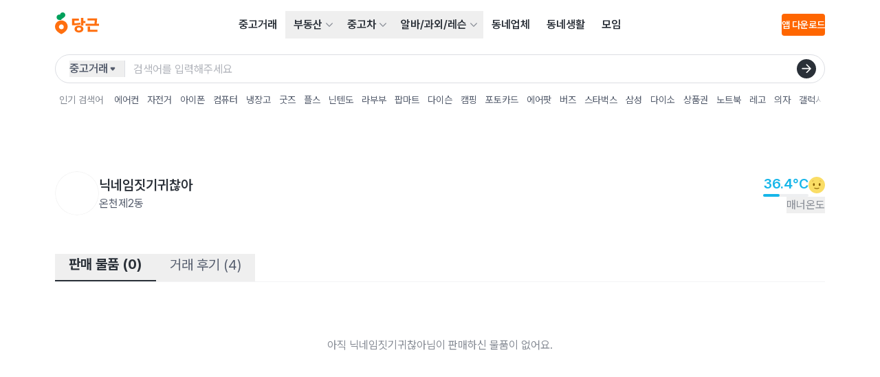

--- FILE ---
content_type: text/javascript
request_url: https://www.daangn.com/_remix/Time-uKer6rR4.js
body_size: 3981
content:

!function(){try{var e="undefined"!=typeof window?window:"undefined"!=typeof global?global:"undefined"!=typeof self?self:{},n=(new e.Error).stack;n&&(e._sentryDebugIds=e._sentryDebugIds||{},e._sentryDebugIds[n]="82f25bfa-11f6-504d-a554-130c64a133d5")}catch(e){}}();
import{j as c}from"./constants-D4CEdeiN.js";import{aP as v}from"./GlobalNavigationBar-dXB04kpz.js";const jt=6048e5,Tt=864e5,At=6e4,Vt=525600,zt=43200,Xt=1440,g=Symbol.for("constructDateFrom");function b(t,n){return typeof t=="function"?t(n):t&&typeof t=="object"&&g in t?t[g](n):t instanceof Date?new t.constructor(n):new Date(n)}function f(t,n){return b(n||t,t)}let M={};function Ot(){return M}function qt(t){const n=f(t),e=new Date(Date.UTC(n.getFullYear(),n.getMonth(),n.getDate(),n.getHours(),n.getMinutes(),n.getSeconds(),n.getMilliseconds()));return e.setUTCFullYear(n.getFullYear()),+t-+e}function Ht(t,...n){const e=b.bind(null,t||n.find(a=>typeof a=="object"));return n.map(e)}function Nt(t,n){const e=+f(t)-+f(n);return e<0?-1:e>0?1:e}function Et(t){return n=>{const a=(t?Math[t]:Math.trunc)(n);return a===0?0:a}}const p={lessThanXSeconds:{one:"less than a second",other:"less than {{count}} seconds"},xSeconds:{one:"1 second",other:"{{count}} seconds"},halfAMinute:"half a minute",lessThanXMinutes:{one:"less than a minute",other:"less than {{count}} minutes"},xMinutes:{one:"1 minute",other:"{{count}} minutes"},aboutXHours:{one:"about 1 hour",other:"about {{count}} hours"},xHours:{one:"1 hour",other:"{{count}} hours"},xDays:{one:"1 day",other:"{{count}} days"},aboutXWeeks:{one:"about 1 week",other:"about {{count}} weeks"},xWeeks:{one:"1 week",other:"{{count}} weeks"},aboutXMonths:{one:"about 1 month",other:"about {{count}} months"},xMonths:{one:"1 month",other:"{{count}} months"},aboutXYears:{one:"about 1 year",other:"about {{count}} years"},xYears:{one:"1 year",other:"{{count}} years"},overXYears:{one:"over 1 year",other:"over {{count}} years"},almostXYears:{one:"almost 1 year",other:"almost {{count}} years"}},W=(t,n,e)=>{let a;const r=p[t];return typeof r=="string"?a=r:n===1?a=r.one:a=r.other.replace("{{count}}",n.toString()),e!=null&&e.addSuffix?e.comparison&&e.comparison>0?"in "+a:a+" ago":a};function m(t){return(n={})=>{const e=n.width?String(n.width):t.defaultWidth;return t.formats[e]||t.formats[t.defaultWidth]}}const k={full:"EEEE, MMMM do, y",long:"MMMM do, y",medium:"MMM d, y",short:"MM/dd/yyyy"},D={full:"h:mm:ss a zzzz",long:"h:mm:ss a z",medium:"h:mm:ss a",short:"h:mm a"},S={full:"{{date}} 'at' {{time}}",long:"{{date}} 'at' {{time}}",medium:"{{date}}, {{time}}",short:"{{date}}, {{time}}"},x={date:m({formats:k,defaultWidth:"full"}),time:m({formats:D,defaultWidth:"full"}),dateTime:m({formats:S,defaultWidth:"full"})},$={lastWeek:"'last' eeee 'at' p",yesterday:"'yesterday at' p",today:"'today at' p",tomorrow:"'tomorrow at' p",nextWeek:"eeee 'at' p",other:"P"},F=(t,n,e,a)=>$[t];function i(t){return(n,e)=>{const a=e!=null&&e.context?String(e.context):"standalone";let r;if(a==="formatting"&&t.formattingValues){const o=t.defaultFormattingWidth||t.defaultWidth,u=e!=null&&e.width?String(e.width):o;r=t.formattingValues[u]||t.formattingValues[o]}else{const o=t.defaultWidth,u=e!=null&&e.width?String(e.width):t.defaultWidth;r=t.values[u]||t.values[o]}const d=t.argumentCallback?t.argumentCallback(n):n;return r[d]}}const C={narrow:["B","A"],abbreviated:["BC","AD"],wide:["Before Christ","Anno Domini"]},j={narrow:["1","2","3","4"],abbreviated:["Q1","Q2","Q3","Q4"],wide:["1st quarter","2nd quarter","3rd quarter","4th quarter"]},T={narrow:["J","F","M","A","M","J","J","A","S","O","N","D"],abbreviated:["Jan","Feb","Mar","Apr","May","Jun","Jul","Aug","Sep","Oct","Nov","Dec"],wide:["January","February","March","April","May","June","July","August","September","October","November","December"]},A={narrow:["S","M","T","W","T","F","S"],short:["Su","Mo","Tu","We","Th","Fr","Sa"],abbreviated:["Sun","Mon","Tue","Wed","Thu","Fri","Sat"],wide:["Sunday","Monday","Tuesday","Wednesday","Thursday","Friday","Saturday"]},V={narrow:{am:"a",pm:"p",midnight:"mi",noon:"n",morning:"morning",afternoon:"afternoon",evening:"evening",night:"night"},abbreviated:{am:"AM",pm:"PM",midnight:"midnight",noon:"noon",morning:"morning",afternoon:"afternoon",evening:"evening",night:"night"},wide:{am:"a.m.",pm:"p.m.",midnight:"midnight",noon:"noon",morning:"morning",afternoon:"afternoon",evening:"evening",night:"night"}},z={narrow:{am:"a",pm:"p",midnight:"mi",noon:"n",morning:"in the morning",afternoon:"in the afternoon",evening:"in the evening",night:"at night"},abbreviated:{am:"AM",pm:"PM",midnight:"midnight",noon:"noon",morning:"in the morning",afternoon:"in the afternoon",evening:"in the evening",night:"at night"},wide:{am:"a.m.",pm:"p.m.",midnight:"midnight",noon:"noon",morning:"in the morning",afternoon:"in the afternoon",evening:"in the evening",night:"at night"}},X=(t,n)=>{const e=Number(t),a=e%100;if(a>20||a<10)switch(a%10){case 1:return e+"st";case 2:return e+"nd";case 3:return e+"rd"}return e+"th"},O={ordinalNumber:X,era:i({values:C,defaultWidth:"wide"}),quarter:i({values:j,defaultWidth:"wide",argumentCallback:t=>t-1}),month:i({values:T,defaultWidth:"wide"}),day:i({values:A,defaultWidth:"wide"}),dayPeriod:i({values:V,defaultWidth:"wide",formattingValues:z,defaultFormattingWidth:"wide"})};function s(t){return(n,e={})=>{const a=e.width,r=a&&t.matchPatterns[a]||t.matchPatterns[t.defaultMatchWidth],d=n.match(r);if(!d)return null;const o=d[0],u=a&&t.parsePatterns[a]||t.parsePatterns[t.defaultParseWidth],y=Array.isArray(u)?H(u,h=>h.test(o)):q(u,h=>h.test(o));let l;l=t.valueCallback?t.valueCallback(y):y,l=e.valueCallback?e.valueCallback(l):l;const P=n.slice(o.length);return{value:l,rest:P}}}function q(t,n){for(const e in t)if(Object.prototype.hasOwnProperty.call(t,e)&&n(t[e]))return e}function H(t,n){for(let e=0;e<t.length;e++)if(n(t[e]))return e}function w(t){return(n,e={})=>{const a=n.match(t.matchPattern);if(!a)return null;const r=a[0],d=n.match(t.parsePattern);if(!d)return null;let o=t.valueCallback?t.valueCallback(d[0]):d[0];o=e.valueCallback?e.valueCallback(o):o;const u=n.slice(r.length);return{value:o,rest:u}}}const N=/^(\d+)(th|st|nd|rd)?/i,E=/\d+/i,Q={narrow:/^(b|a)/i,abbreviated:/^(b\.?\s?c\.?|b\.?\s?c\.?\s?e\.?|a\.?\s?d\.?|c\.?\s?e\.?)/i,wide:/^(before christ|before common era|anno domini|common era)/i},Y={any:[/^b/i,/^(a|c)/i]},R={narrow:/^[1234]/i,abbreviated:/^q[1234]/i,wide:/^[1234](th|st|nd|rd)? quarter/i},I={any:[/1/i,/2/i,/3/i,/4/i]},L={narrow:/^[jfmasond]/i,abbreviated:/^(jan|feb|mar|apr|may|jun|jul|aug|sep|oct|nov|dec)/i,wide:/^(january|february|march|april|may|june|july|august|september|october|november|december)/i},J={narrow:[/^j/i,/^f/i,/^m/i,/^a/i,/^m/i,/^j/i,/^j/i,/^a/i,/^s/i,/^o/i,/^n/i,/^d/i],any:[/^ja/i,/^f/i,/^mar/i,/^ap/i,/^may/i,/^jun/i,/^jul/i,/^au/i,/^s/i,/^o/i,/^n/i,/^d/i]},_={narrow:/^[smtwf]/i,short:/^(su|mo|tu|we|th|fr|sa)/i,abbreviated:/^(sun|mon|tue|wed|thu|fri|sat)/i,wide:/^(sunday|monday|tuesday|wednesday|thursday|friday|saturday)/i},B={narrow:[/^s/i,/^m/i,/^t/i,/^w/i,/^t/i,/^f/i,/^s/i],any:[/^su/i,/^m/i,/^tu/i,/^w/i,/^th/i,/^f/i,/^sa/i]},U={narrow:/^(a|p|mi|n|(in the|at) (morning|afternoon|evening|night))/i,any:/^([ap]\.?\s?m\.?|midnight|noon|(in the|at) (morning|afternoon|evening|night))/i},K={any:{am:/^a/i,pm:/^p/i,midnight:/^mi/i,noon:/^no/i,morning:/morning/i,afternoon:/afternoon/i,evening:/evening/i,night:/night/i}},G={ordinalNumber:w({matchPattern:N,parsePattern:E,valueCallback:t=>parseInt(t,10)}),era:s({matchPatterns:Q,defaultMatchWidth:"wide",parsePatterns:Y,defaultParseWidth:"any"}),quarter:s({matchPatterns:R,defaultMatchWidth:"wide",parsePatterns:I,defaultParseWidth:"any",valueCallback:t=>t+1}),month:s({matchPatterns:L,defaultMatchWidth:"wide",parsePatterns:J,defaultParseWidth:"any"}),day:s({matchPatterns:_,defaultMatchWidth:"wide",parsePatterns:B,defaultParseWidth:"any"}),dayPeriod:s({matchPatterns:U,defaultMatchWidth:"any",parsePatterns:K,defaultParseWidth:"any"})},Qt={code:"en-US",formatDistance:W,formatLong:x,formatRelative:F,localize:O,match:G,options:{weekStartsOn:0,firstWeekContainsDate:1}},Z={lessThanXSeconds:{one:"1초 미만",other:"{{count}}초 미만"},xSeconds:{one:"1초",other:"{{count}}초"},halfAMinute:"30초",lessThanXMinutes:{one:"1분 미만",other:"{{count}}분 미만"},xMinutes:{one:"1분",other:"{{count}}분"},aboutXHours:{one:"약 1시간",other:"약 {{count}}시간"},xHours:{one:"1시간",other:"{{count}}시간"},xDays:{one:"1일",other:"{{count}}일"},aboutXWeeks:{one:"약 1주",other:"약 {{count}}주"},xWeeks:{one:"1주",other:"{{count}}주"},aboutXMonths:{one:"약 1개월",other:"약 {{count}}개월"},xMonths:{one:"1개월",other:"{{count}}개월"},aboutXYears:{one:"약 1년",other:"약 {{count}}년"},xYears:{one:"1년",other:"{{count}}년"},overXYears:{one:"1년 이상",other:"{{count}}년 이상"},almostXYears:{one:"거의 1년",other:"거의 {{count}}년"}},tt=(t,n,e)=>{let a;const r=Z[t];return typeof r=="string"?a=r:n===1?a=r.one:a=r.other.replace("{{count}}",n.toString()),e!=null&&e.addSuffix?e.comparison&&e.comparison>0?a+" 후":a+" 전":a},et={full:"y년 M월 d일 EEEE",long:"y년 M월 d일",medium:"y.MM.dd",short:"y.MM.dd"},nt={full:"a H시 mm분 ss초 zzzz",long:"a H:mm:ss z",medium:"HH:mm:ss",short:"HH:mm"},at={full:"{{date}} {{time}}",long:"{{date}} {{time}}",medium:"{{date}} {{time}}",short:"{{date}} {{time}}"},rt={date:m({formats:et,defaultWidth:"full"}),time:m({formats:nt,defaultWidth:"full"}),dateTime:m({formats:at,defaultWidth:"full"})},ot={lastWeek:"'지난' eeee p",yesterday:"'어제' p",today:"'오늘' p",tomorrow:"'내일' p",nextWeek:"'다음' eeee p",other:"P"},it=(t,n,e,a)=>ot[t],st={narrow:["BC","AD"],abbreviated:["BC","AD"],wide:["기원전","서기"]},ut={narrow:["1","2","3","4"],abbreviated:["Q1","Q2","Q3","Q4"],wide:["1분기","2분기","3분기","4분기"]},dt={narrow:["1","2","3","4","5","6","7","8","9","10","11","12"],abbreviated:["1월","2월","3월","4월","5월","6월","7월","8월","9월","10월","11월","12월"],wide:["1월","2월","3월","4월","5월","6월","7월","8월","9월","10월","11월","12월"]},ct={narrow:["일","월","화","수","목","금","토"],short:["일","월","화","수","목","금","토"],abbreviated:["일","월","화","수","목","금","토"],wide:["일요일","월요일","화요일","수요일","목요일","금요일","토요일"]},mt={narrow:{am:"오전",pm:"오후",midnight:"자정",noon:"정오",morning:"아침",afternoon:"오후",evening:"저녁",night:"밤"},abbreviated:{am:"오전",pm:"오후",midnight:"자정",noon:"정오",morning:"아침",afternoon:"오후",evening:"저녁",night:"밤"},wide:{am:"오전",pm:"오후",midnight:"자정",noon:"정오",morning:"아침",afternoon:"오후",evening:"저녁",night:"밤"}},lt={narrow:{am:"오전",pm:"오후",midnight:"자정",noon:"정오",morning:"아침",afternoon:"오후",evening:"저녁",night:"밤"},abbreviated:{am:"오전",pm:"오후",midnight:"자정",noon:"정오",morning:"아침",afternoon:"오후",evening:"저녁",night:"밤"},wide:{am:"오전",pm:"오후",midnight:"자정",noon:"정오",morning:"아침",afternoon:"오후",evening:"저녁",night:"밤"}},ht=(t,n)=>{const e=Number(t);switch(String(n==null?void 0:n.unit)){case"minute":case"second":return String(e);case"date":return e+"일";default:return e+"번째"}},ft={ordinalNumber:ht,era:i({values:st,defaultWidth:"wide"}),quarter:i({values:ut,defaultWidth:"wide",argumentCallback:t=>t-1}),month:i({values:dt,defaultWidth:"wide"}),day:i({values:ct,defaultWidth:"wide"}),dayPeriod:i({values:mt,defaultWidth:"wide",formattingValues:lt,defaultFormattingWidth:"wide"})},yt=/^(\d+)(일|번째)?/i,gt=/\d+/i,bt={narrow:/^(b\.?\s?c\.?|b\.?\s?c\.?\s?e\.?|a\.?\s?d\.?|c\.?\s?e\.?)/i,abbreviated:/^(b\.?\s?c\.?|b\.?\s?c\.?\s?e\.?|a\.?\s?d\.?|c\.?\s?e\.?)/i,wide:/^(기원전|서기)/i},wt={any:[/^(bc|기원전)/i,/^(ad|서기)/i]},Pt={narrow:/^[1234]/i,abbreviated:/^q[1234]/i,wide:/^[1234]사?분기/i},vt={any:[/1/i,/2/i,/3/i,/4/i]},Mt={narrow:/^(1[012]|[123456789])/,abbreviated:/^(1[012]|[123456789])월/i,wide:/^(1[012]|[123456789])월/i},pt={any:[/^1월?$/,/^2/,/^3/,/^4/,/^5/,/^6/,/^7/,/^8/,/^9/,/^10/,/^11/,/^12/]},Wt={narrow:/^[일월화수목금토]/,short:/^[일월화수목금토]/,abbreviated:/^[일월화수목금토]/,wide:/^[일월화수목금토]요일/},kt={any:[/^일/,/^월/,/^화/,/^수/,/^목/,/^금/,/^토/]},Dt={any:/^(am|pm|오전|오후|자정|정오|아침|저녁|밤)/i},St={any:{am:/^(am|오전)/i,pm:/^(pm|오후)/i,midnight:/^자정/i,noon:/^정오/i,morning:/^아침/i,afternoon:/^오후/i,evening:/^저녁/i,night:/^밤/i}},xt={ordinalNumber:w({matchPattern:yt,parsePattern:gt,valueCallback:t=>parseInt(t,10)}),era:s({matchPatterns:bt,defaultMatchWidth:"wide",parsePatterns:wt,defaultParseWidth:"any"}),quarter:s({matchPatterns:Pt,defaultMatchWidth:"wide",parsePatterns:vt,defaultParseWidth:"any",valueCallback:t=>t+1}),month:s({matchPatterns:Mt,defaultMatchWidth:"wide",parsePatterns:pt,defaultParseWidth:"any"}),day:s({matchPatterns:Wt,defaultMatchWidth:"wide",parsePatterns:kt,defaultParseWidth:"any"}),dayPeriod:s({matchPatterns:Dt,defaultMatchWidth:"any",parsePatterns:St,defaultParseWidth:"any"})},Yt={code:"ko",formatDistance:tt,formatLong:rt,formatRelative:it,localize:ft,match:xt,options:{weekStartsOn:0,firstWeekContainsDate:1}},$t=({children:t,fallback:n=null})=>v()?c.jsx(c.Fragment,{children:t}):c.jsx(c.Fragment,{children:n});function Rt({dateTime:t,children:n,...e}){return c.jsx("time",{dateTime:t,...e,children:c.jsx($t,{children:n})})}export{$t as C,Rt as T,Nt as a,qt as b,b as c,zt as d,Qt as e,Vt as f,Et as g,Ot as h,At as i,m as j,Yt as k,i as l,Xt as m,Ht as n,w as o,s as p,Tt as q,jt as r,f as t};
//# sourceMappingURL=Time-uKer6rR4.js.map

//# debugId=82f25bfa-11f6-504d-a554-130c64a133d5


--- FILE ---
content_type: text/javascript
request_url: https://www.daangn.com/_remix/GlobalLayout-CIXiXA8o.js
body_size: 12257
content:

!function(){try{var e="undefined"!=typeof window?window:"undefined"!=typeof global?global:"undefined"!=typeof self?self:{},n=(new e.Error).stack;n&&(e._sentryDebugIds=e._sentryDebugIds||{},e._sentryDebugIds[n]="20c168dd-2931-5475-bf1a-5487d7a3c225")}catch(e){}}();
import{r as S,j as a,g as K,S as le,G as ce,d as Q,F as $,H as ie}from"./constants-D4CEdeiN.js";import{D as x,P as X,Y as _,N as M,aQ as se,ai as D,d as j,e as q,L as de,x as ue,l as V,u as J,j as ge,w as ve,aD as fe,K as pe,t as he,v as me,aP as be,f as ye,k as _e,aR as Ce,o as xe,aS as we,G as je,aT as Se,aU as ke}from"./GlobalNavigationBar-dXB04kpz.js";var Le={0:0,1:"var(--carotene-border-width-1)"},Fe={fg:{onSolid:"var(--carotene-color-fg-on-solid)",neutral:"var(--carotene-color-fg-neutral)",neutralSubtle:"var(--carotene-color-fg-neutral-subtle)",neutralMuted:"var(--carotene-color-fg-neutral-muted)",neutralHover:"var(--carotene-color-fg-neutral-hover)",neutralPressed:"var(--carotene-color-fg-neutral-pressed)",brand:"var(--carotene-color-fg-brand)",brandHover:"var(--carotene-color-fg-brand-hover)",negative:"var(--carotene-color-fg-negative)",positive:"var(--carotene-color-fg-positive)",warning:"var(--carotene-color-fg-warning)",placeholder:"var(--carotene-color-fg-placeholder)",neutralInverted:"var(--carotene-color-fg-neutral-inverted)",disabled:"var(--carotene-color-fg-disabled)"},bg:{brandSolid:"var(--carotene-color-bg-brand-solid)",brandWeak:"var(--carotene-color-bg-brand-weak)",positiveSolid:"var(--carotene-color-bg-positive-solid)",positiveWeak:"var(--carotene-color-bg-positive-weak)",warningSolid:"var(--carotene-color-bg-warning-solid)",warningWeak:"var(--carotene-color-bg-warning-weak)",negativeSolid:"var(--carotene-color-bg-negative-solid)",negativeWeak:"var(--carotene-color-bg-negative-weak)",disabled:"var(--carotene-color-bg-disabled)",layerDefault:"var(--carotene-color-bg-layer-default)",brandSolidHover:"var(--carotene-color-bg-brand-solid-hover)",brandSolidPressed:"var(--carotene-color-bg-brand-solid-pressed)",brandWeakHover:"var(--carotene-color-bg-brand-weak-hover)",brandWeakPressed:"var(--carotene-color-bg-brand-weak-pressed)",layerDefaultHover:"var(--carotene-color-bg-layer-default-hover)",layerDefaultPressed:"var(--carotene-color-bg-layer-default-pressed)",layerElevated:"var(--carotene-color-bg-layer-elevated)",layerElevatedHover:"var(--carotene-color-bg-layer-elevated-hover)",layerElevatedPressed:"var(--carotene-color-bg-layer-elevated-pressed)",neutral:"var(--carotene-color-bg-neutral)",neutralHover:"var(--carotene-color-bg-neutral-hover)",neutralPressed:"var(--carotene-color-bg-neutral-pressed)",neutralInverted:"var(--carotene-color-bg-neutral-inverted)",neutralInvertedHover:"var(--carotene-color-bg-neutral-inverted-hover)",overlay:"var(--carotene-color-bg-overlay)"},stroke:{decorative:"var(--carotene-color-stroke-decorative)",control:"var(--carotene-color-stroke-control)",field:"var(--carotene-color-stroke-field)",fieldFocused:"var(--carotene-color-stroke-field-focused)",brand:"var(--carotene-color-stroke-brand)",negative:"var(--carotene-color-stroke-negative)"},palette:{gray00:"var(--carotene-color-palette-gray-00)",gray100:"var(--carotene-color-palette-gray-100)",gray200:"var(--carotene-color-palette-gray-200)",gray300:"var(--carotene-color-palette-gray-300)",gray400:"var(--carotene-color-palette-gray-400)",gray500:"var(--carotene-color-palette-gray-500)",gray600:"var(--carotene-color-palette-gray-600)",gray700:"var(--carotene-color-palette-gray-700)",gray800:"var(--carotene-color-palette-gray-800)",gray900:"var(--carotene-color-palette-gray-900)",carrot100:"var(--carotene-color-palette-carrot-100)",carrot200:"var(--carotene-color-palette-carrot-200)",carrot300:"var(--carotene-color-palette-carrot-300)",carrot400:"var(--carotene-color-palette-carrot-400)",carrot500:"var(--carotene-color-palette-carrot-500)",carrot600:"var(--carotene-color-palette-carrot-600)",carrot700:"var(--carotene-color-palette-carrot-700)",carrot800:"var(--carotene-color-palette-carrot-800)",carrot900:"var(--carotene-color-palette-carrot-900)",carrot1000:"var(--carotene-color-palette-carrot-1000)",blue100:"var(--carotene-color-palette-blue-100)",blue200:"var(--carotene-color-palette-blue-200)",blue300:"var(--carotene-color-palette-blue-300)",blue400:"var(--carotene-color-palette-blue-400)",blue500:"var(--carotene-color-palette-blue-500)",blue600:"var(--carotene-color-palette-blue-600)",blue700:"var(--carotene-color-palette-blue-700)",blue800:"var(--carotene-color-palette-blue-800)",blue900:"var(--carotene-color-palette-blue-900)",blue1000:"var(--carotene-color-palette-blue-1000)",red100:"var(--carotene-color-palette-red-100)",red200:"var(--carotene-color-palette-red-200)",red300:"var(--carotene-color-palette-red-300)",red400:"var(--carotene-color-palette-red-400)",red500:"var(--carotene-color-palette-red-500)",red600:"var(--carotene-color-palette-red-600)",red700:"var(--carotene-color-palette-red-700)",red800:"var(--carotene-color-palette-red-800)",red900:"var(--carotene-color-palette-red-900)",red1000:"var(--carotene-color-palette-red-1000)",green100:"var(--carotene-color-palette-green-100)",green200:"var(--carotene-color-palette-green-200)",green300:"var(--carotene-color-palette-green-300)",green400:"var(--carotene-color-palette-green-400)",green500:"var(--carotene-color-palette-green-500)",green600:"var(--carotene-color-palette-green-600)",green700:"var(--carotene-color-palette-green-700)",green800:"var(--carotene-color-palette-green-800)",green900:"var(--carotene-color-palette-green-900)",green1000:"var(--carotene-color-palette-green-1000)",yellow100:"var(--carotene-color-palette-yellow-100)",yellow200:"var(--carotene-color-palette-yellow-200)",yellow300:"var(--carotene-color-palette-yellow-300)",yellow400:"var(--carotene-color-palette-yellow-400)",yellow500:"var(--carotene-color-palette-yellow-500)",yellow600:"var(--carotene-color-palette-yellow-600)",yellow700:"var(--carotene-color-palette-yellow-700)",yellow800:"var(--carotene-color-palette-yellow-800)",yellow900:"var(--carotene-color-palette-yellow-900)",yellow1000:"var(--carotene-color-palette-yellow-1000)",purple100:"var(--carotene-color-palette-purple-100)",purple200:"var(--carotene-color-palette-purple-200)",purple300:"var(--carotene-color-palette-purple-300)",purple400:"var(--carotene-color-palette-purple-400)",purple500:"var(--carotene-color-palette-purple-500)",purple600:"var(--carotene-color-palette-purple-600)",purple700:"var(--carotene-color-palette-purple-700)",purple800:"var(--carotene-color-palette-purple-800)",purple900:"var(--carotene-color-palette-purple-900)",purple1000:"var(--carotene-color-palette-purple-1000)",staticWhite:"var(--carotene-color-palette-static-white)",staticWhiteAlpha50:"var(--carotene-color-palette-static-white-alpha-50)",staticWhiteAlpha200:"var(--carotene-color-palette-static-white-alpha-200)",staticBlack:"var(--carotene-color-palette-static-black)",staticBlackAlpha50:"var(--carotene-color-palette-static-black-alpha-50)",staticBlackAlpha200:"var(--carotene-color-palette-static-black-alpha-200)",staticBlackAlpha500:"var(--carotene-color-palette-static-black-alpha-500)"}},Ne={1:"var(--carotene-duration-1)",2:"var(--carotene-duration-2)",3:"var(--carotene-duration-3)",4:"var(--carotene-duration-4)",5:"var(--carotene-duration-5)",6:"var(--carotene-duration-6)",7:"var(--carotene-duration-7)",8:"var(--carotene-duration-8)",9:"var(--carotene-duration-9)",10:"var(--carotene-duration-10)"},Oe={solid:"var(--carotene-gradient-solid)"},Ee={enter:"carotene-enter",exit:"carotene-exit"},ze={0:0,.5:"var(--carotene-radius-0\\.5)",1:"var(--carotene-radius-1)",1.5:"var(--carotene-radius-1\\.5)",2:"var(--carotene-radius-2)",2.5:"var(--carotene-radius-2\\.5)",3:"var(--carotene-radius-3)",4:"var(--carotene-radius-4)",5:"var(--carotene-radius-5)",6:"var(--carotene-radius-6)",7:"var(--carotene-radius-7)",8:"var(--carotene-radius-8)",10:"var(--carotene-radius-10)",12:"var(--carotene-radius-12)",16:"var(--carotene-radius-16)",20:"var(--carotene-radius-20)",24:"var(--carotene-radius-24)",32:"var(--carotene-radius-32)",full:"var(--carotene-radius-full)"},Ae={default:"var(--carotene-shadow-default)"},He={0:0,.5:"var(--carotene-size-0\\.5)",1:"var(--carotene-size-1)",1.5:"var(--carotene-size-1\\.5)",2:"var(--carotene-size-2)",2.5:"var(--carotene-size-2\\.5)",3:"var(--carotene-size-3)",4:"var(--carotene-size-4)",5:"var(--carotene-size-5)",6:"var(--carotene-size-6)",7:"var(--carotene-size-7)",8:"var(--carotene-size-8)",10:"var(--carotene-size-10)",12:"var(--carotene-size-12)",16:"var(--carotene-size-16)",20:"var(--carotene-size-20)",24:"var(--carotene-size-24)",32:"var(--carotene-size-32)",full:"100%"},Me={0:0,.5:"var(--carotene-spacing-0\\.5)",1:"var(--carotene-spacing-1)",1.5:"var(--carotene-spacing-1\\.5)",2:"var(--carotene-spacing-2)",2.5:"var(--carotene-spacing-2\\.5)",3:"var(--carotene-spacing-3)",4:"var(--carotene-spacing-4)",5:"var(--carotene-spacing-5)",6:"var(--carotene-spacing-6)",7:"var(--carotene-spacing-7)",8:"var(--carotene-spacing-8)",10:"var(--carotene-spacing-10)",11:"var(--carotene-spacing-11)",12:"var(--carotene-spacing-12)",16:"var(--carotene-spacing-16)",20:"var(--carotene-spacing-20)",24:"var(--carotene-spacing-24)",32:"var(--carotene-spacing-32)"},De={linear:"var(--carotene-timing-function-linear)",standard:"var(--carotene-timing-function-standard)",enter:"var(--carotene-timing-function-enter)",exit:"var(--carotene-timing-function-exit)"},Ie={50:"var(--carotene-font-size-50)",75:"var(--carotene-font-size-75)",100:"var(--carotene-font-size-100)",200:"var(--carotene-font-size-200)",300:"var(--carotene-font-size-300)",400:"var(--carotene-font-size-400)",500:"var(--carotene-font-size-500)"},Re={"heading.xsmall":"var(--carotene-heading-line-height-xsmall)","heading.small":"var(--carotene-heading-line-height-small)","heading.medium":"var(--carotene-heading-line-height-medium)","heading.large":"var(--carotene-heading-line-height-large)","heading.xlarge":"var(--carotene-heading-line-height-xlarge)","body.xxsmall":"var(--carotene-body-line-height-xxsmall)","body.xsmall":"var(--carotene-body-line-height-xsmall)","body.small":"var(--carotene-body-line-height-small)","body.medium":"var(--carotene-body-line-height-medium)","body.large":"var(--carotene-body-line-height-large)"},Ve={regular:"var(--carotene-font-weight-regular)",semibold:"var(--carotene-font-weight-semibold)",bold:"var(--carotene-font-weight-bold)"},Te={small:"var(--carotene-uniform-height-small)",medium:"var(--carotene-uniform-height-medium)",large:"var(--carotene-uniform-height-large)"},Ue={0:0,1:1,2:2,sticky:"var(--carotene-z-index-sticky)",modal:"var(--carotene-z-index-modal)",notification:"var(--carotene-z-index-notification)"},w={borderWidth:Le,color:Fe,radius:ze,spacing:Me,size:He,uniformHeight:Te,fontSize:Ie,fontWeight:Ve,lineHeight:Re,duration:Ne,timingFunction:De,keyframes:Ee,gradient:Oe,shadow:Ae,zIndex:Ue},Pe=({size:e=24,...l},i)=>a.jsx("svg",{viewBox:"0 0 24 24",fill:"none",xmlns:"http://www.w3.org/2000/svg","data-seed-icon":"true","data-seed-icon-version":"0.0.23",width:e,height:e,ref:i,...l,children:a.jsx("g",{children:a.jsx("path",{fillRule:"evenodd",clipRule:"evenodd",d:"M4.79999 3.99999C4.79999 3.33725 5.33725 2.79999 5.99999 2.79999H20C20.6627 2.79999 21.2 3.33725 21.2 3.99999V18C21.2 18.6627 20.6627 19.2 20 19.2C19.3372 19.2 18.8 18.6627 18.8 18V6.90905L4.84815 20.8489C4.37932 21.3173 3.61952 21.317 3.15109 20.8482C2.68267 20.3793 2.68299 19.6195 3.15183 19.1511L17.1149 5.19999H5.99999C5.33725 5.19999 4.79999 4.66273 4.79999 3.99999Z",fill:"currentColor"})})}),$e=S.forwardRef(Pe),qe=$e;function Kr(e){return[{name:"description",content:e},{property:"og:description",content:e},{name:"twitter:description",content:e}]}var ee={},Be=e=>encodeURIComponent(e).replace(/[!'()*]/g,l=>`%${l.charCodeAt(0).toString(16).toUpperCase()}`),re="%[a-f0-9]{2}",B=new RegExp("("+re+")|([^%]+?)","gi"),Z=new RegExp("("+re+")+","gi");function T(e,l){try{return[decodeURIComponent(e.join(""))]}catch{}if(e.length===1)return e;l=l||1;var i=e.slice(0,l),u=e.slice(l);return Array.prototype.concat.call([],T(i),T(u))}function Ze(e){try{return decodeURIComponent(e)}catch{for(var l=e.match(B)||[],i=1;i<l.length;i++)e=T(l,i).join(""),l=e.match(B)||[];return e}}function We(e){for(var l={"%FE%FF":"��","%FF%FE":"��"},i=Z.exec(e);i;){try{l[i[0]]=decodeURIComponent(i[0])}catch{var u=Ze(i[0]);u!==i[0]&&(l[i[0]]=u)}i=Z.exec(e)}l["%C2"]="�";for(var s=Object.keys(l),p=0;p<s.length;p++){var v=s[p];e=e.replace(new RegExp(v,"g"),l[v])}return e}var Ge=function(e){if(typeof e!="string")throw new TypeError("Expected `encodedURI` to be of type `string`, got `"+typeof e+"`");try{return e=e.replace(/\+/g," "),decodeURIComponent(e)}catch{return We(e)}},Ye=(e,l)=>{if(!(typeof e=="string"&&typeof l=="string"))throw new TypeError("Expected the arguments to be of type `string`");if(l==="")return[e];const i=e.indexOf(l);return i===-1?[e]:[e.slice(0,i),e.slice(i+l.length)]},Ke=function(e,l){for(var i={},u=Object.keys(e),s=Array.isArray(l),p=0;p<u.length;p++){var v=u[p],d=e[v];(s?l.indexOf(v)!==-1:l(v,d,e))&&(i[v]=d)}return i};(function(e){const l=Be,i=Ge,u=Ye,s=Ke,p=r=>r==null,v=Symbol("encodeFragmentIdentifier");function d(r){switch(r.arrayFormat){case"index":return t=>(o,n)=>{const c=o.length;return n===void 0||r.skipNull&&n===null||r.skipEmptyString&&n===""?o:n===null?[...o,[f(t,r),"[",c,"]"].join("")]:[...o,[f(t,r),"[",f(c,r),"]=",f(n,r)].join("")]};case"bracket":return t=>(o,n)=>n===void 0||r.skipNull&&n===null||r.skipEmptyString&&n===""?o:n===null?[...o,[f(t,r),"[]"].join("")]:[...o,[f(t,r),"[]=",f(n,r)].join("")];case"colon-list-separator":return t=>(o,n)=>n===void 0||r.skipNull&&n===null||r.skipEmptyString&&n===""?o:n===null?[...o,[f(t,r),":list="].join("")]:[...o,[f(t,r),":list=",f(n,r)].join("")];case"comma":case"separator":case"bracket-separator":{const t=r.arrayFormat==="bracket-separator"?"[]=":"=";return o=>(n,c)=>c===void 0||r.skipNull&&c===null||r.skipEmptyString&&c===""?n:(c=c===null?"":c,n.length===0?[[f(o,r),t,f(c,r)].join("")]:[[n,f(c,r)].join(r.arrayFormatSeparator)])}default:return t=>(o,n)=>n===void 0||r.skipNull&&n===null||r.skipEmptyString&&n===""?o:n===null?[...o,f(t,r)]:[...o,[f(t,r),"=",f(n,r)].join("")]}}function b(r){let t;switch(r.arrayFormat){case"index":return(o,n,c)=>{if(t=/\[(\d*)\]$/.exec(o),o=o.replace(/\[\d*\]$/,""),!t){c[o]=n;return}c[o]===void 0&&(c[o]={}),c[o][t[1]]=n};case"bracket":return(o,n,c)=>{if(t=/(\[\])$/.exec(o),o=o.replace(/\[\]$/,""),!t){c[o]=n;return}if(c[o]===void 0){c[o]=[n];return}c[o]=[].concat(c[o],n)};case"colon-list-separator":return(o,n,c)=>{if(t=/(:list)$/.exec(o),o=o.replace(/:list$/,""),!t){c[o]=n;return}if(c[o]===void 0){c[o]=[n];return}c[o]=[].concat(c[o],n)};case"comma":case"separator":return(o,n,c)=>{const h=typeof n=="string"&&n.includes(r.arrayFormatSeparator),g=typeof n=="string"&&!h&&y(n,r).includes(r.arrayFormatSeparator);n=g?y(n,r):n;const m=h||g?n.split(r.arrayFormatSeparator).map(oe=>y(oe,r)):n===null?n:y(n,r);c[o]=m};case"bracket-separator":return(o,n,c)=>{const h=/(\[\])$/.test(o);if(o=o.replace(/\[\]$/,""),!h){c[o]=n&&y(n,r);return}const g=n===null?[]:n.split(r.arrayFormatSeparator).map(m=>y(m,r));if(c[o]===void 0){c[o]=g;return}c[o]=[].concat(c[o],g)};default:return(o,n,c)=>{if(c[o]===void 0){c[o]=n;return}c[o]=[].concat(c[o],n)}}}function C(r){if(typeof r!="string"||r.length!==1)throw new TypeError("arrayFormatSeparator must be single character string")}function f(r,t){return t.encode?t.strict?l(r):encodeURIComponent(r):r}function y(r,t){return t.decode?i(r):r}function k(r){return Array.isArray(r)?r.sort():typeof r=="object"?k(Object.keys(r)).sort((t,o)=>Number(t)-Number(o)).map(t=>r[t]):r}function L(r){const t=r.indexOf("#");return t!==-1&&(r=r.slice(0,t)),r}function z(r){let t="";const o=r.indexOf("#");return o!==-1&&(t=r.slice(o)),t}function F(r){r=L(r);const t=r.indexOf("?");return t===-1?"":r.slice(t+1)}function N(r,t){return t.parseNumbers&&!Number.isNaN(Number(r))&&typeof r=="string"&&r.trim()!==""?r=Number(r):t.parseBooleans&&r!==null&&(r.toLowerCase()==="true"||r.toLowerCase()==="false")&&(r=r.toLowerCase()==="true"),r}function O(r,t){t=Object.assign({decode:!0,sort:!0,arrayFormat:"none",arrayFormatSeparator:",",parseNumbers:!1,parseBooleans:!1},t),C(t.arrayFormatSeparator);const o=b(t),n=Object.create(null);if(typeof r!="string"||(r=r.trim().replace(/^[?#&]/,""),!r))return n;for(const c of r.split("&")){if(c==="")continue;let[h,g]=u(t.decode?c.replace(/\+/g," "):c,"=");g=g===void 0?null:["comma","separator","bracket-separator"].includes(t.arrayFormat)?g:y(g,t),o(y(h,t),g,n)}for(const c of Object.keys(n)){const h=n[c];if(typeof h=="object"&&h!==null)for(const g of Object.keys(h))h[g]=N(h[g],t);else n[c]=N(h,t)}return t.sort===!1?n:(t.sort===!0?Object.keys(n).sort():Object.keys(n).sort(t.sort)).reduce((c,h)=>{const g=n[h];return g&&typeof g=="object"&&!Array.isArray(g)?c[h]=k(g):c[h]=g,c},Object.create(null))}e.extract=F,e.parse=O,e.stringify=(r,t)=>{if(!r)return"";t=Object.assign({encode:!0,strict:!0,arrayFormat:"none",arrayFormatSeparator:","},t),C(t.arrayFormatSeparator);const o=g=>t.skipNull&&p(r[g])||t.skipEmptyString&&r[g]==="",n=d(t),c={};for(const g of Object.keys(r))o(g)||(c[g]=r[g]);const h=Object.keys(c);return t.sort!==!1&&h.sort(t.sort),h.map(g=>{const m=r[g];return m===void 0?"":m===null?f(g,t):Array.isArray(m)?m.length===0&&t.arrayFormat==="bracket-separator"?f(g,t)+"[]":m.reduce(n(g),[]).join("&"):f(g,t)+"="+f(m,t)}).filter(g=>g.length>0).join("&")},e.parseUrl=(r,t)=>{t=Object.assign({decode:!0},t);const[o,n]=u(r,"#");return Object.assign({url:o.split("?")[0]||"",query:O(F(r),t)},t&&t.parseFragmentIdentifier&&n?{fragmentIdentifier:y(n,t)}:{})},e.stringifyUrl=(r,t)=>{t=Object.assign({encode:!0,strict:!0,[v]:!0},t);const o=L(r.url).split("?")[0]||"",n=e.extract(r.url),c=e.parse(n,{sort:!1}),h=Object.assign(c,r.query);let g=e.stringify(h,t);g&&(g=`?${g}`);let m=z(r.url);return r.fragmentIdentifier&&(m=`#${t[v]?f(r.fragmentIdentifier,t):r.fragmentIdentifier}`),`${o}${g}${m}`},e.pick=(r,t,o)=>{o=Object.assign({parseFragmentIdentifier:!0,[v]:!1},o);const{url:n,query:c,fragmentIdentifier:h}=e.parseUrl(r,o);return e.stringifyUrl({url:n,query:s(c,t),fragmentIdentifier:h},o)},e.exclude=(r,t,o)=>{const n=Array.isArray(t)?c=>!t.includes(c):(c,h)=>!t(c,h);return e.pick(r,n,o)}})(ee);const Qe=K(ee),Xe={small:x.small,medium:x.medium,large:x.large},Je={small:82,medium:95,large:100},I=(e,l,i)=>{const u=new URL(e),s={h:i==null?void 0:i.h,w:(i==null?void 0:i.w)??Xe[l].toString(),q:(i==null?void 0:i.q)??Je[l].toString(),fm:"webp"},p=Qe.stringify(s,{skipEmptyString:!0,skipNull:!0});return u.search=p,i!=null&&i.useCdn?U(u.toString()):u.toString()},U=e=>e.replace(le,ce);var er="[object Object]";function rr(e){var l=!1;if(e!=null&&typeof e.toString!="function")try{l=!!(e+"")}catch{}return l}function ar(e,l){return function(i){return e(l(i))}}var tr=Function.prototype,ae=Object.prototype,te=tr.toString,nr=ae.hasOwnProperty,or=te.call(Object),lr=ae.toString,cr=ar(Object.getPrototypeOf,Object);function ir(e){return!!e&&typeof e=="object"}function sr(e){if(!ir(e)||lr.call(e)!=er||rr(e))return!1;var l=cr(e);if(l===null)return!0;var i=nr.call(l,"constructor")&&l.constructor;return typeof i=="function"&&i instanceof i&&te.call(i)==or}var dr=sr;const ne=K(dr);var ur=Object.defineProperty,P=(e,l)=>ur(e,"name",{value:l,configurable:!0}),gr=P(e=>ne(e),"isRecordType"),Qr=P(e=>gr(e)&&Array.isArray(e.meta)&&e.meta.every(l=>ne(l)),"isMatchType"),Xr=P((e,l)=>Object.values(l).includes(e),"isMemberOfEnum");/*! For license information please see index.mjs.LEGAL.txt */function Jr(e){return[{title:e},{property:"og:title",content:e},{name:"twitter:title",content:e}]}const vr=()=>a.jsx("svg",{width:"24",height:"24",viewBox:"0 0 24 24",fill:"none",xmlns:"http://www.w3.org/2000/svg",children:a.jsx("path",{d:"M22.5969 12.1465C22.5969 6.31998 17.7192 1.59967 11.6984 1.59967C5.67766 1.59967 0.800003 6.31998 0.800003 12.1465C0.800003 17.4106 4.78641 21.7747 9.99344 22.5669V15.1934H7.22282V12.1465H9.99344V9.82155C9.99344 7.1778 11.6209 5.71998 14.1106 5.71998C15.3022 5.71998 16.5519 5.92623 16.5519 5.92623V8.51842H15.1763C13.8248 8.51842 13.3986 9.32936 13.3986 10.1637V12.1419H16.4211L15.9367 15.1887H13.3986V22.5575C18.6105 21.77 22.5969 17.4106 22.5969 12.1465Z",fill:"currentColor"})}),fr=()=>a.jsx("svg",{width:"24",height:"24",viewBox:"0 0 24 24",fill:"none",xmlns:"http://www.w3.org/2000/svg",children:a.jsx("path",{d:"M11.6 3.4734C14.4837 3.4734 14.8253 3.48397 15.9641 3.534C17.0171 3.58028 17.5889 3.74971 17.9695 3.89209C18.4736 4.08075 18.8334 4.30616 19.2113 4.67007C19.5892 5.03397 19.8233 5.38046 20.0192 5.86586C20.1671 6.23237 20.343 6.78305 20.3911 7.79699C20.443 8.89367 20.454 9.22257 20.454 11.9995C20.454 14.7764 20.443 15.1053 20.3911 16.202C20.343 17.216 20.1671 17.7666 20.0192 18.1332C19.8233 18.6186 19.5892 18.965 19.2113 19.3289C18.8334 19.6929 18.4736 19.9183 17.9695 20.1069C17.5889 20.2493 17.0171 20.4187 15.9641 20.465C14.8254 20.515 14.4839 20.5256 11.6 20.5256C8.71607 20.5256 8.37452 20.515 7.23588 20.465C6.18289 20.4187 5.61103 20.2493 5.23047 20.1069C4.72636 19.9183 4.36654 19.6929 3.98864 19.3289C3.61073 18.965 3.37666 18.6186 3.18078 18.1332C3.03288 17.7666 2.85694 17.216 2.80888 16.202C2.75692 15.1053 2.74595 14.7764 2.74595 11.9995C2.74595 9.22257 2.75692 8.89367 2.80888 7.79704C2.85694 6.78305 3.03288 6.23237 3.18078 5.86586C3.37666 5.38046 3.61073 5.03397 3.98864 4.67007C4.36654 4.30616 4.72636 4.08075 5.23047 3.89209C5.61103 3.74971 6.18289 3.58028 7.23583 3.534C8.37469 3.48397 8.71624 3.4734 11.6 3.4734ZM11.6 1.59949C8.66686 1.59949 8.29911 1.61146 7.14718 1.66207C5.9976 1.7126 5.21255 1.88838 4.52555 2.14549C3.81535 2.41127 3.21306 2.76688 2.61266 3.34505C2.01226 3.92322 1.64297 4.5032 1.36697 5.18709C1.09997 5.84865 0.917426 6.60462 0.864952 7.71162C0.812393 8.82085 0.800003 9.17502 0.800003 11.9995C0.800003 14.824 0.812393 15.1782 0.864952 16.2874C0.917426 17.3944 1.09997 18.1504 1.36697 18.8119C1.64297 19.4958 2.01226 20.0758 2.61266 20.654C3.21306 21.2321 3.81535 21.5877 4.52555 21.8535C5.21255 22.1106 5.9976 22.2864 7.14718 22.3369C8.29911 22.3876 8.66686 22.3995 11.6 22.3995C14.5331 22.3995 14.9009 22.3876 16.0528 22.3369C17.2024 22.2864 17.9874 22.1106 18.6744 21.8535C19.3846 21.5877 19.9869 21.2321 20.5873 20.654C21.1877 20.0758 21.557 19.4958 21.833 18.8119C22.1 18.1504 22.2825 17.3944 22.335 16.2874C22.3876 15.1782 22.4 14.824 22.4 11.9995C22.4 9.17502 22.3876 8.82085 22.335 7.71162C22.2825 6.60462 22.1 5.84865 21.833 5.18709C21.557 4.5032 21.1877 3.92322 20.5873 3.34505C19.9869 2.76688 19.3846 2.41127 18.6744 2.14549C17.9874 1.88838 17.2024 1.7126 16.0528 1.66207C14.9009 1.61146 14.5331 1.59949 11.6 1.59949ZM11.6 6.65895C8.53704 6.65895 6.05402 9.05001 6.05402 11.9995C6.05402 14.949 8.53704 17.3401 11.6 17.3401C14.6629 17.3401 17.1459 14.949 17.1459 11.9995C17.1459 9.05001 14.6629 6.65895 11.6 6.65895ZM11.6 15.4662C9.61177 15.4662 7.99996 13.9141 7.99996 11.9995C7.99996 10.0849 9.61177 8.53282 11.6 8.53282C13.5882 8.53282 15.2 10.0849 15.2 11.9995C15.2 13.9141 13.5882 15.4662 11.6 15.4662ZM18.661 6.44795C18.661 7.13721 18.0808 7.69598 17.3651 7.69598C16.6493 7.69598 16.069 7.13721 16.069 6.44795C16.069 5.75869 16.6493 5.19997 17.3651 5.19997C18.0808 5.19997 18.661 5.75869 18.661 6.44795Z",fill:"currentColor"})}),pr=()=>a.jsxs("svg",{width:"24",height:"24",viewBox:"0 0 24 24",fill:"none",xmlns:"http://www.w3.org/2000/svg",children:[a.jsxs("g",{clipPath:"url(#clip0_2263_3754)",children:[a.jsx("path",{d:"M17.4913 2H6.50875C4.01864 2 2 4.01864 2 6.50875V17.4913C2 19.9814 4.01864 22 6.50875 22H17.4913C19.9814 22 22 19.9814 22 17.4913V6.50875C22 4.01864 19.9814 2 17.4913 2Z",fill:w.color.fg.neutral}),a.jsx("path",{d:"M18.6663 11.0575C18.6663 8.07374 15.6751 5.64624 11.9982 5.64624C8.32133 5.64624 5.33008 8.07374 5.33008 11.0575C5.33008 13.7325 7.70258 15.9725 10.907 16.3962C11.1238 16.4431 11.4195 16.5394 11.4945 16.725C11.562 16.8937 11.5382 17.1575 11.5163 17.3281C11.5163 17.3281 11.4382 17.7987 11.4213 17.8987C11.392 18.0675 11.2876 18.5581 11.9988 18.2581C12.7107 17.9581 15.8388 15.9969 17.2376 14.3869C18.2038 13.3269 18.667 12.2519 18.667 11.0575H18.6663Z",fill:w.color.bg.layerDefault}),a.jsx("path",{d:"M16.4479 12.7806H14.5748C14.5041 12.7806 14.4473 12.7237 14.4473 12.6531V12.6512V9.74623V9.7431C14.4473 9.67248 14.5041 9.6156 14.5748 9.6156H16.4479C16.5179 9.6156 16.5754 9.6731 16.5754 9.7431V10.2162C16.5754 10.2869 16.5185 10.3437 16.4479 10.3437H15.1748V10.835H16.4479C16.5179 10.835 16.5754 10.8925 16.5754 10.9625V11.4356C16.5754 11.5062 16.5185 11.5631 16.4479 11.5631H15.1748V12.0544H16.4479C16.5179 12.0544 16.5754 12.1119 16.5754 12.1819V12.655C16.5754 12.7256 16.5185 12.7825 16.4479 12.7825V12.7806Z",fill:w.color.fg.neutral}),a.jsx("path",{d:"M9.51834 12.7806C9.58834 12.7806 9.64584 12.7237 9.64584 12.6531V12.18C9.64584 12.11 9.58834 12.0525 9.51834 12.0525H8.24521V9.74249C8.24521 9.67249 8.18771 9.61499 8.11771 9.61499H7.64459C7.57396 9.61499 7.51709 9.67187 7.51709 9.74249V12.6506V12.6531C7.51709 12.7237 7.57396 12.7806 7.64459 12.7806H9.51771H9.51834Z",fill:w.color.fg.neutral}),a.jsx("path",{d:"M10.6459 9.6156H10.1734C10.103 9.6156 10.0459 9.67268 10.0459 9.7431V12.6531C10.0459 12.7235 10.103 12.7806 10.1734 12.7806H10.6459C10.7163 12.7806 10.7734 12.7235 10.7734 12.6531V9.7431C10.7734 9.67268 10.7163 9.6156 10.6459 9.6156Z",fill:w.color.fg.neutral}),a.jsx("path",{d:"M13.8654 9.6156H13.3923C13.3216 9.6156 13.2648 9.67248 13.2648 9.7431V11.4712L11.9335 9.6731C11.9304 9.66873 11.9266 9.66435 11.9235 9.65998H11.9229C11.9204 9.65623 11.9179 9.65373 11.9154 9.65123L11.9129 9.64935C11.9129 9.64935 11.9085 9.6456 11.906 9.64373C11.9048 9.6431 11.9035 9.64185 11.9023 9.64123C11.9004 9.63935 11.8979 9.6381 11.8954 9.63685C11.8941 9.63623 11.8929 9.63498 11.8916 9.63435C11.8891 9.6331 11.8873 9.63185 11.8848 9.6306C11.8835 9.62998 11.8823 9.62935 11.881 9.62873C11.8785 9.62748 11.876 9.62623 11.8735 9.6256L11.8691 9.62435C11.8691 9.62435 11.8641 9.62248 11.8616 9.62185C11.8604 9.62185 11.8585 9.62123 11.8573 9.6206C11.8548 9.6206 11.8523 9.61935 11.8498 9.61873C11.8479 9.61873 11.846 9.61873 11.8441 9.6181C11.8416 9.6181 11.8398 9.61748 11.8373 9.61748C11.8348 9.61748 11.8329 9.61748 11.8304 9.61748C11.8291 9.61748 11.8273 9.61748 11.826 9.61748H11.356C11.286 9.61748 11.2285 9.67435 11.2285 9.74498V12.655C11.2285 12.725 11.2854 12.7825 11.356 12.7825H11.8291C11.8998 12.7825 11.9566 12.7256 11.9566 12.655V10.9269L13.2898 12.7275C13.2991 12.7406 13.3104 12.7512 13.3229 12.7594L13.3241 12.7606C13.3241 12.7606 13.3291 12.7637 13.3323 12.7656C13.3335 12.7662 13.3348 12.7669 13.336 12.7675C13.3379 12.7687 13.3404 12.7694 13.3423 12.7706C13.3441 12.7719 13.3466 12.7725 13.3485 12.7731C13.3498 12.7731 13.351 12.7744 13.3523 12.7744C13.3554 12.7756 13.3579 12.7762 13.361 12.7769H13.3629C13.3735 12.78 13.3848 12.7819 13.396 12.7819H13.866C13.936 12.7819 13.9935 12.725 13.9935 12.6544V9.74435C13.9935 9.67435 13.9366 9.61685 13.866 9.61685L13.8654 9.6156Z",fill:w.color.fg.neutral})]}),a.jsx("defs",{children:a.jsx("clipPath",{id:"clip0_2263_3754",children:a.jsx("rect",{width:"20",height:"20",fill:w.color.bg.layerDefault,transform:"translate(2 2)"})})})]}),hr=e=>a.jsx("svg",{xmlns:"http://www.w3.org/2000/svg",width:500,height:500,fill:"none",viewBox:"0 0 500 500",...e,children:a.jsx("path",{fill:w.color.palette.gray900,d:"M105.251 215.151c-14.707-.409-35.298.408-50.251.408v76.48h21.408v-57.85s19.038-.654 25.902.163c6.455.736 8.825 4.74 9.07 13.074.163 9.478 0 14.463 0 44.613h21.408s.245-34.481 0-46.492c-.327-21.327-7.763-29.906-27.537-30.396ZM204.283 214.906c-21.162 0-38.403 17.322-38.403 38.648 0 21.327 17.241 38.649 38.403 38.649 21.163 0 38.404-17.322 38.404-38.649 0-21.326-17.241-38.648-38.404-38.648Zm0 58.831c-11.112 0-20.1-9.07-20.1-20.264 0-11.195 8.988-20.264 20.1-20.264 11.113 0 20.101 9.069 20.101 20.264 0 11.276-8.988 20.264-20.101 20.264ZM445 253.554c0-21.326-17.241-38.648-38.404-38.648-21.162 0-38.403 17.322-38.403 38.648 0 12.502 5.72 23.206 14.626 30.315 6.21 4.902 14.871 8.334 26.474 8.334 5.638 0 20.264-1.552 30.804-13.237l-8.661-11.603c-3.677 3.269-12.91 7.844-20.264 7.844-9.315 0-14.953-1.797-19.038-5.638-2.533-2.287-4.331-5.801-5.148-10.131h57.442c.327-1.962.572-3.841.572-5.884Zm-57.85-7.027c2.124-9.069 8.497-15.77 19.365-15.77 11.357 0 17.322 7.191 19.283 15.77H387.15ZM315.408 207.797H295.39v21.49h-20.591v18.793h20.591v22.307h20.018V248.08h20.591v-18.793h-20.591v-21.49Z"})}),mr=e=>a.jsx("svg",{xmlns:"http://www.w3.org/2000/svg",width:24,height:24,fill:"none",viewBox:"0 0 1200 1227",...e,children:a.jsx("path",{fill:w.color.palette.gray900,d:"M714.163 519.284 1160.89 0h-105.86L667.137 450.887 357.328 0H0l468.492 681.821L0 1226.37h105.866l409.625-476.152 327.181 476.152H1200L714.137 519.284h.026ZM569.165 687.828l-47.468-67.894-377.686-540.24h162.604l304.797 435.991 47.468 67.894 396.2 566.721H892.476L569.165 687.854v-.026Z"})}),br=()=>a.jsx("svg",{width:"24",height:"24",viewBox:"0 0 24 24",fill:"none",xmlns:"http://www.w3.org/2000/svg",children:a.jsx("path",{fillRule:"evenodd",clipRule:"evenodd",d:"M12 0.999512C5.92487 0.999512 1 5.92438 1 11.9995C1 18.0746 5.92487 22.9995 12 22.9995C18.0751 22.9995 23 18.0746 23 11.9995C23 5.92438 18.0751 0.999512 12 0.999512ZM18.7054 7.75759C18.9341 7.97573 19.0999 8.24647 19.1868 8.54362C19.4039 9.68587 19.5085 10.845 19.4995 12.0058C19.5077 13.1622 19.403 14.3169 19.1868 15.4548C19.0999 15.752 18.9341 16.0227 18.7054 16.2409C18.4767 16.459 18.1929 16.6172 17.8814 16.7001C16.6997 16.9995 12.0067 16.9995 12.0067 16.9995C12.0067 16.9995 7.29993 16.9995 6.13199 16.7001C5.82048 16.6172 5.53666 16.459 5.30797 16.2409C5.07927 16.0227 4.91345 15.752 4.82651 15.4548C4.60573 14.3173 4.49646 13.1626 4.50013 12.0058C4.49561 10.8445 4.60487 9.68546 4.82651 8.54362C4.91345 8.24647 5.07927 7.97573 5.30797 7.75759C5.53666 7.53944 5.82048 7.38125 6.13199 7.29832C7.31306 6.99356 12.0067 6.99952 12.0067 6.99952C12.0067 6.99952 16.7122 6.99952 17.8814 7.29832C18.1929 7.38125 18.4767 7.53944 18.7054 7.75759ZM10.5049 9.85751V14.1475L14.4213 12.0058L10.5049 9.85751Z",fill:"currentColor"})});function R({children:e,...l}){return a.jsx("a",{...l,rel:"noreferrer noopener",target:"_blank",children:e})}var yr="_1yaqmmu0",_r="_1yaqmmu1 sprinkles_gap_4_base__1byufe8qq",W="_1yaqmmu2 sprinkles_display_flex_base__1byufe82i sprinkles_alignItems_center_base__1byufe8si sprinkles_marginBottom_2_base__1byufe8k6",A="_1yaqmmu3",Cr="_1yaqmmu4",xr="_1yaqmmu5",wr="_1yaqmmu6",jr="_1yaqmmu7 sprinkles_marginRight_4_base__1byufe8mi sprinkles_color_neutral__1byufe81";const Sr=[["대표","사업자번호"],["직업정보제공사업 신고번호"],["통신판매업 신고번호"],["호스팅 사업자"],["주소"],["전화","고객문의"]],kr=({data:e})=>{var l,i,u;return a.jsx("footer",{children:a.jsx(X,{children:a.jsxs(_,{flexDirection:"column",backgroundColor:"layerDefault",color:"neutral",paddingY:16,children:[a.jsxs(_,{flexDirection:{base:"column",medium:"row"},children:[a.jsxs(_,{flexDirection:"column",marginBottom:10,className:yr,children:[a.jsx(M,{marginBottom:6,children:a.jsx(se,{location:"footer"})}),a.jsx(_,{children:(l=e==null?void 0:e.FooterSocialSection)==null?void 0:l.map((s,p)=>a.jsx(R,{"data-gtm":D.FooterSocial,className:jr,href:(s==null?void 0:s.SocialLink)??"/","aria-label":`Go to Karrot ${s==null?void 0:s.SocialName}`,children:(()=>{switch(s==null?void 0:s.SocialName){case"facebook":return a.jsx(vr,{});case"instagram":return a.jsx(fr,{});case"youtube":return a.jsx(br,{});case"note":return a.jsx(hr,{width:24,height:24});case"line":return a.jsx(pr,{});case"twitter":return a.jsx(mr,{style:{padding:3}})}})()},(s==null?void 0:s.SocialLink)||p))})]}),a.jsx("div",{className:_r,children:(i=e==null?void 0:e.FooterNavSections)==null?void 0:i.map((s,p)=>{var v;return a.jsxs("div",{children:[a.jsx(M,{marginBottom:3,children:a.jsx(j,{size:"medium",className:A,children:s==null?void 0:s.NavLinksSectionTitle})}),a.jsx(_,{flexDirection:"column",children:(v=s==null?void 0:s.NavLink)==null?void 0:v.map((d,b)=>d!=null&&d.NavLinkExternal?a.jsx(j,{size:"small",asChild:!0,color:"neutral",children:a.jsxs(R,{"data-gtm":D.FooterNavigation,className:W,href:(d==null?void 0:d.NavLinkLink)??"/",children:[d==null?void 0:d.NavLinkLabel,(d==null?void 0:d.SuffixArrowIcon)&&a.jsx(qe,{className:q({marginLeft:.5}),size:12})]})},d.NavLinkLink??b):a.jsx(j,{size:"small",asChild:!0,color:"neutral",children:a.jsx(de,{"data-gtm":D.FooterNavigation,className:W,href:(d==null?void 0:d.NavLinkLink)??"/",target:"_self",children:d==null?void 0:d.NavLinkLabel},(d==null?void 0:d.NavLinkLink)??b)},(d==null?void 0:d.NavLinkLink)??b))})]},(s==null?void 0:s.NavLinksSectionTitle)||p)})})]}),a.jsx(ue,{className:q({marginY:10})}),a.jsxs(_,{flexDirection:"column",children:[a.jsx(j,{size:"small",color:"neutralSubtle",className:A,children:"(주) 당근마켓"}),a.jsx(_,{flexDirection:"row",flexWrap:"wrap",className:Cr,children:Sr.map(s=>s.map((p,v)=>{var C;const d=(C=e==null?void 0:e.FooterCompanyInfoSection)==null?void 0:C.find(f=>(f==null?void 0:f.CompanyInfoTitle)===p),b=v===0;return V.isNil(d)?null:a.jsxs(Q.Fragment,{children:[b?null:a.jsx(_,{alignItems:"center",children:a.jsx(M,{marginX:2,height:2.5,className:xr})}),a.jsxs(_,{gap:1,children:[a.jsx(j,{size:"small",color:"neutralSubtle",className:A,children:d.CompanyInfoTitle}),V.isEmpty(d.CompanyInfoContent)?null:a.jsx(j,{size:"small",color:"neutralSubtle",children:d.CompanyInfoContent})]})]},p)}))}),a.jsx(_,{flexDirection:"row",flexWrap:"wrap",marginTop:6,className:wr,children:(u=e==null?void 0:e.FooterBottomSection)==null?void 0:u.map((s,p)=>s!=null&&s.NavLinkLink?a.jsx(j,{size:"small",color:"neutralSubtle",weight:"strong",className:s.NavLinkLabel==="개인정보처리방침"?A:void 0,asChild:!0,children:a.jsx(R,{href:s.NavLinkLink,children:s==null?void 0:s.NavLinkLabel})},s.NavLinkLink):null)})]})]})})})};function Lr(){const[e,l,i]=S.useMemo(()=>{const u=()=>window.matchMedia("(prefers-color-scheme: dark)");return[()=>u().matches?"dark":"light",()=>{},s=>(u().addEventListener("change",s),()=>{u().removeEventListener("change",s)})]},[]);return S.useSyncExternalStore(i,typeof window<"u"?e:l,l)}var Fr="vpyk960",Nr="vpyk961 sprinkles_paddingLeft_4_base__1byufe8g6 sprinkles_paddingLeft_10_small__1byufe8gr sprinkles_paddingLeft_16_medium__1byufe8h4 sprinkles_paddingLeft_20_large__1byufe8h9 sprinkles_paddingRight_4_base__1byufe8e2 sprinkles_paddingRight_10_small__1byufe8en sprinkles_paddingRight_16_medium__1byufe8f0 sprinkles_paddingRight_20_large__1byufe8f5 sprinkles_width_full_base__1byufe84q",Or="vpyk962",Er="sprinkles_display_flex_base__1byufe82i sprinkles_alignItems_center_base__1byufe8si sprinkles_alignItems_flexStart_small__1byufe8sf sprinkles_flexDirection_column_base__1byufe8te sprinkles_position_relative_base__1byufe86y",zr="vpyk963 sprinkles_fontWeight_bold__1byufe81z sprinkles_color_brand__1byufe86",Ar="vpyk964 sprinkles_fontWeight_bold__1byufe81z sprinkles_color_neutral__1byufe81 sprinkles_marginBottom_3_base__1byufe8ka",Hr="vpyk965 sprinkles_gap_2_base__1byufe8qi sprinkles_gap_3_medium__1byufe8qo",H="sprinkles_height_8_base__1byufe85q sprinkles_height_10_medium__1byufe85w",Mr="vpyk966",Dr="vpyk967";const Ir=e=>{const u=new URL(e).pathname.match(/\.([a-z0-9]+)(?:[?#]|$)/i);return u?u[1]:null},Rr=(e,l)=>l?l==="svg"?{src:U(e)}:{src:U(e),srcSet:`${I(e,"small",{useCdn:!0})} ${x.small}w, ${I(e,"medium",{useCdn:!0})} ${x.medium}w, ${I(e,"large",{useCdn:!0})} ${x.large}w`,sizes:`(min-width:${x.large}px) ${x.large}px, (min-width:${x.medium}px) ${x.medium}px, 100vw`}:null,E=Q.forwardRef((e,l)=>{if(!e.src)return null;const i=Ir(e.src),u=Rr(e.src,i);return V.isNil(u)?null:a.jsx("img",{...e,src:u.src,srcSet:u.srcSet,sizes:u.sizes,ref:l,alt:e.alt??""})}),Vr=({data:e})=>{var y,k,L,z,F,N,O,r,t,o,n,c;const l=J(),{isOpen:i,onOpen:u,setOpenState:s}=ge(),p=Lr(),v=ve(),{trackClickButtonMoveToApp:d}=fe(),b={light:((k=(y=e==null?void 0:e.imageLight)==null?void 0:y.asset)==null?void 0:k.url)??"",dark:((z=(L=e==null?void 0:e.imageDark)==null?void 0:L.asset)==null?void 0:z.url)??""},C=l.karrotLocalCountryCode===pe.KR?$:ie.Mobile.Feed,f=()=>{v.isMobile||(d({position:me.AppDownloadBanner}),u())};return a.jsx(_,{justifyContent:"center",overflow:"hidden",className:Fr,children:a.jsx("div",{className:Nr,children:a.jsxs("div",{className:Or,children:[a.jsxs("div",{className:Er,children:[a.jsx("div",{className:zr,children:e==null?void 0:e.mainTitle}),a.jsx("div",{className:Ar,children:e==null?void 0:e.subTitle}),a.jsx("div",{className:Hr,children:v.isMobile?a.jsxs(a.Fragment,{children:[a.jsx("a",{href:C,children:a.jsx(E,{className:H,src:((N=(F=e==null?void 0:e.appStoreBadgeImageUrl)==null?void 0:F.asset)==null?void 0:N.url)??"",alt:"Download on the App Store",loading:"lazy"})}),a.jsx("a",{href:C,children:a.jsx(E,{className:H,src:((r=(O=e==null?void 0:e.playStoreBadgeImageUrl)==null?void 0:O.asset)==null?void 0:r.url)??"",alt:"Get it on Google Play",loading:"lazy"})})]}):a.jsxs(a.Fragment,{children:[a.jsx("button",{type:"button",onClick:f,children:a.jsx(E,{className:H,src:((o=(t=e==null?void 0:e.appStoreBadgeImageUrl)==null?void 0:t.asset)==null?void 0:o.url)??"",alt:"Download on the App Store",loading:"lazy"})}),a.jsx("button",{type:"button",onClick:f,children:a.jsx(E,{className:H,src:((c=(n=e==null?void 0:e.playStoreBadgeImageUrl)==null?void 0:n.asset)==null?void 0:c.url)??"",alt:"Get it on Google Play",loading:"lazy"})})]})}),a.jsx(he,{open:i,onOpenChange:s,qrLink:$})]}),p&&a.jsx("div",{className:Mr,children:a.jsx(E,{src:b[p],alt:"",className:Dr,loading:"lazy"})})]})})})};var Tr="_1463i580",Ur="_1463i581",Pr={always:"_1463i582",never:"_1463i583",desktopOnly:"_1463i584"},$r="_1463i585";const G=104;function qr({enable:e}){const[l,i]=S.useState("init"),u=be();return S.useEffect(()=>{e&&u&&i(window.scrollY<G?"init":"closed")},[e,u]),S.useEffect(()=>{let s=window.scrollY;const p=()=>{const v=window.scrollY;if(s===v)return;const d=s<v?"down":"up";if(s=v,d==="down"&&v>G){i("closed");return}if(d==="up"&&l!=="init"){i("open");return}};return e&&window.addEventListener("scroll",p),()=>{e&&window.removeEventListener("scroll",p)}},[e,l]),l}var Br="_1g5ia250 sprinkles_paddingTop_1_base__1byufe89i sprinkles_paddingBottom_1_base__1byufe8bm sprinkles_paddingLeft_4_base__1byufe8g6 sprinkles_paddingRight_4_base__1byufe8e2 sprinkles_backgroundColor_neutralInverted__1byufe810";function Zr({href:e,className:l}){const{t:i}=ye();return a.jsx(j,{weight:"strong",size:"medium",asChild:!0,color:"neutralInverted",children:a.jsx("a",{href:e,className:_e(Br,l),children:i("SkipLink.label")})})}const Wr={showAppDownloadBanner:!0,showGNB:!0,showFooter:!0,showFixedTopSearchBar:"always"},Y="main-content",ea=({children:e,pageType:l="default",flags:i={},selectRegionConfig:u})=>{const s=J(),p=qr({enable:l==="detail"}),v={...Wr,...i},d=l==="default",b=l==="index"?"large":"medium",C=Ce({pathname:xe[we[s.__gnb.data.serviceName]],keywordRecord:s.__gnb.data.keywords});return a.jsxs(a.Fragment,{children:[a.jsxs("header",{className:Tr,"data-state":p,children:[a.jsx(Zr,{href:`#${Y}`,className:Ur}),v.showGNB?a.jsx(je,{data:s.__gnb.data,query:s.__gnb.query,showNavigationMenu:l!=="index",isDetailPage:l==="detail",isIndexPage:l==="index",selectRegionConfig:u}):null]}),d&&a.jsx("div",{className:Pr[v.showFixedTopSearchBar??"always"],children:a.jsx(X,{children:a.jsx(Se,{keywordType:s.__gnb.data.keywords.type,keywords:C,size:b,searchForm:a.jsx(ke,{region:u==null?void 0:u.region,query:s.__gnb.query,size:b}),selectRegionConfig:u})})}),a.jsxs("main",{id:Y,className:$r,children:[e,v.showAppDownloadBanner?a.jsx(M,{marginTop:{base:12,small:20,medium:24},children:a.jsx(Vr,{data:s.__appDownloadBanner.data})}):null]}),v.showFooter&&a.jsx(kr,{data:s.__footer.data})]})};export{R as E,ea as R,E as S,gr as a,Xr as b,ne as c,Kr as d,Qr as i,I as m,Qe as q,Jr as t,Lr as u,w as v};
//# sourceMappingURL=GlobalLayout-CIXiXA8o.js.map

//# debugId=20c168dd-2931-5475-bf1a-5487d7a3c225


--- FILE ---
content_type: text/javascript
request_url: https://www.daangn.com/_remix/UserProfileSummary.css-BaSH_ryH.js
body_size: 410
content:

!function(){try{var e="undefined"!=typeof window?window:"undefined"!=typeof global?global:"undefined"!=typeof self?self:{},n=(new e.Error).stack;n&&(e._sentryDebugIds=e._sentryDebugIds||{},e._sentryDebugIds[n]="7352e90f-a7ce-5417-9515-eb161160c077")}catch(e){}}();
import{aj as x,k as r,O as a}from"./GlobalNavigationBar-dXB04kpz.js";const m={medium:48,large:56,xlarge:64},t=x(e=>m[e]);var h="r4hjxe0",l={base:{medium:"r4hjxe1",large:"r4hjxe2",xlarge:"r4hjxe3"},small:{medium:"r4hjxe4",large:"r4hjxe5",xlarge:"r4hjxe6"},medium:{medium:"r4hjxe7",large:"r4hjxe8",xlarge:"r4hjxe9"},large:{medium:"r4hjxea",large:"r4hjxeb",xlarge:"r4hjxec"}},j="r4hjxed",s="r4hjxee",i={base:{medium:"r4hjxef",large:"r4hjxeg",xlarge:"r4hjxeh"},small:{medium:"r4hjxei",large:"r4hjxej",xlarge:"r4hjxek"},medium:{medium:"r4hjxel",large:"r4hjxem",xlarge:"r4hjxen"},large:{medium:"r4hjxeo",large:"r4hjxep",xlarge:"r4hjxeq"}},g="r4hjxer",n={base:{medium:"r4hjxes",large:"r4hjxet",xlarge:"r4hjxeu"},small:{medium:"r4hjxev",large:"r4hjxew",xlarge:"r4hjxex"},medium:{medium:"r4hjxey",large:"r4hjxez",xlarge:"r4hjxe10"},large:{medium:"r4hjxe11",large:"r4hjxe12",xlarge:"r4hjxe13"}};function d({size:e="medium"}){return{root:r(h,a(l,e)),content:j,primaryText:r(s,a(i,e)),secondaryText:r(g,a(n,e))}}var p="_1rgv2430 sprinkles_cursor_pointer__1byufe81o",u="_1rgv2431",v="_1rgv2432",c="_1rgv2433";export{c as a,t as b,u as c,v as l,p as m,d as p};
//# sourceMappingURL=UserProfileSummary.css-BaSH_ryH.js.map

//# debugId=7352e90f-a7ce-5417-9515-eb161160c077


--- FILE ---
content_type: text/javascript
request_url: https://www.daangn.com/_remix/canonicalMeta-BsgqOh-e.js
body_size: 683
content:

!function(){try{var e="undefined"!=typeof window?window:"undefined"!=typeof global?global:"undefined"!=typeof self?self:{},n=(new e.Error).stack;n&&(e._sentryDebugIds=e._sentryDebugIds||{},e._sentryDebugIds[n]="0745e103-f254-5260-8c57-c3924ea3c646")}catch(e){}}();
import{c as m,C as g,b as u,a as h}from"./GlobalNavigationBar-dXB04kpz.js";function p({stage:a,karrotLocalCountryCode:c,path:o,region:r,additionalParams:e}){const t=m[a][c],s=h(a),{canonicalUrl:l}=s({url:new URL(t+o).toString(),fallbackCountryCode:c}),n=new URL(l);return r&&n.searchParams.set(g.In,u({region:r})),e&&Object.entries(e).forEach(([f,i])=>{i&&n.searchParams.set(f,i)}),[{property:"og:url",content:n.toString()},{tagName:"link",rel:"canonical",href:n.toString()}]}export{p as c};
//# sourceMappingURL=canonicalMeta-BsgqOh-e.js.map

//# debugId=0745e103-f254-5260-8c57-c3924ea3c646


--- FILE ---
content_type: text/javascript
request_url: https://www.daangn.com/_remix/entry.client-DtZQLgwl.js
body_size: 2062
content:

!function(){try{var e="undefined"!=typeof window?window:"undefined"!=typeof global?global:"undefined"!=typeof self?self:{},n=(new e.Error).stack;n&&(e._sentryDebugIds=e._sentryDebugIds||{},e._sentryDebugIds[n]="e574c58c-ee2e-5c61-8ff3-60b08152ca58")}catch(e){}}();
import{E,i as b,k as S,l as $,m as F,n as O,s as P,o as k,p as L,q as H,t as I,v as A,r as s,w as T,x as B,y as D,z as N,e as j,C as z,j as R,b as G,D as W}from"./constants-D4CEdeiN.js";import{d as J,a as V,s as q,b as g,i as Y,c as K,e as Q,f as U}from"./performance-DiC7R8Dr.js";import{C as X,G as Z,g as ee,w as te,a as re,s as p,c as v,b as oe,d as ie}from"./exports-qxbPxgnb.js";/**
 * @remix-run/react v2.15.2
 *
 * Copyright (c) Remix Software Inc.
 *
 * This source code is licensed under the MIT license found in the
 * LICENSE.md file in the root directory of this source tree.
 *
 * @license MIT
 */function ne(r){if(!r)return null;let o=Object.entries(r),n={};for(let[i,e]of o)if(e&&e.__type==="RouteErrorResponse")n[i]=new E(e.status,e.statusText,e.data,e.internal===!0);else if(e&&e.__type==="Error"){if(e.__subType){let a=window[e.__subType];if(typeof a=="function")try{let t=new a(e.message);t.stack=e.stack,n[i]=t}catch{}}if(n[i]==null){let a=new Error(e.message);a.stack=e.stack,n[i]=a}}else n[i]=e;return n}/**
 * @remix-run/react v2.15.2
 *
 * Copyright (c) Remix Software Inc.
 *
 * This source code is licensed under the MIT license found in the
 * LICENSE.md file in the root directory of this source tree.
 *
 * @license MIT
 */let l,u,f=!1;let x,Re=new Promise(r=>{x=r}).catch(()=>{});function ae(r){if(!u){if(window.__remixContext.future.v3_singleFetch){if(!l){let d=window.__remixContext.stream;S(d,"No stream found for single fetch decoding"),window.__remixContext.stream=void 0,l=$(d,window).then(m=>{window.__remixContext.state=m.value,l.value=!0}).catch(m=>{l.error=m})}if(l.error)throw l.error;if(!l.value)throw l}let a=F(window.__remixManifest.routes,window.__remixRouteModules,window.__remixContext.state,window.__remixContext.future,window.__remixContext.isSpaMode),t;if(!window.__remixContext.isSpaMode){t={...window.__remixContext.state,loaderData:{...window.__remixContext.state.loaderData}};let d=O(a,window.location,window.__remixContext.basename);if(d)for(let m of d){let _=m.route.id,c=window.__remixRouteModules[_],w=window.__remixManifest.routes[_];c&&P(w,c,window.__remixContext.isSpaMode)&&(c.HydrateFallback||!w.hasLoader)?t.loaderData[_]=void 0:w&&!w.hasLoader&&(t.loaderData[_]=null)}t&&t.errors&&(t.errors=ne(t.errors))}u=k({routes:a,history:L(),basename:window.__remixContext.basename,future:{v7_normalizeFormMethod:!0,v7_fetcherPersist:window.__remixContext.future.v3_fetcherPersist,v7_partialHydration:!0,v7_prependBasename:!0,v7_relativeSplatPath:window.__remixContext.future.v3_relativeSplatPath,v7_skipActionErrorRevalidation:window.__remixContext.future.v3_singleFetch===!0},hydrationData:t,mapRouteProperties:H,dataStrategy:window.__remixContext.future.v3_singleFetch?I(window.__remixManifest,window.__remixRouteModules,()=>u):void 0,patchRoutesOnNavigation:A(window.__remixManifest,window.__remixRouteModules,window.__remixContext.future,window.__remixContext.isSpaMode,window.__remixContext.basename)}),u.state.initialized&&(f=!0,u.initialize()),u.createRoutesForHMR=b,window.__remixRouter=u,x&&x(u)}let[o,n]=s.useState(void 0),[i,e]=s.useState(u.state.location);return s.useLayoutEffect(()=>{f||(f=!0,u.initialize())},[]),s.useLayoutEffect(()=>u.subscribe(a=>{a.location!==i&&e(a.location)}),[i]),T(u,window.__remixManifest,window.__remixRouteModules,window.__remixContext.future,window.__remixContext.isSpaMode),s.createElement(s.Fragment,null,s.createElement(B.Provider,{value:{manifest:window.__remixManifest,routeModules:window.__remixRouteModules,future:window.__remixContext.future,criticalCss:o,isSpaMode:window.__remixContext.isSpaMode}},s.createElement(D,{location:i},s.createElement(N,{router:u,fallbackElement:null,future:{v7_startTransition:!0}}))),window.__remixContext.future.v3_singleFetch?s.createElement(s.Fragment,null):null)}const se="CaptureConsole",ue=(r={})=>{const o=r.levels||X;return{name:se,setup(n){"console"in Z&&V(({args:i,level:e})=>{ee()!==n||!o.includes(e)||le(i,e)})}}},de=J(ue);function le(r,o){const n={level:q(o),extra:{arguments:r}};te(i=>{if(i.addEventProcessor(t=>(t.logger="console",re(t,{handled:!1,type:"console"}),t)),o==="assert"){if(!r[0]){const t=`Assertion failed: ${p(r.slice(1)," ")||"console.assert"}`;i.setExtra("arguments",r.slice(1)),v(t,n)}return}const e=r.find(t=>t instanceof Error);if(e){oe(e,n);return}const a=p(r," ");v(a,n)})}function me(r){const o={...r};return g(o,"react"),ie("react",{version:s.version}),Y(o)}function _e(r){const{instrumentPageLoad:o=!0,instrumentNavigation:n=!0,useEffect:i,useLocation:e,useMatches:a}=r;U({useEffect:i,useLocation:e,useMatches:a,instrumentNavigation:n});const t=K({...r,instrumentPageLoad:!1,instrumentNavigation:!1});return{...t,afterAllSetup(d){t.afterAllSetup(d),o&&Q(d)}}}function we(r){const o={...r,environment:r.environment||"production"};return g(o,"remix",["remix","react"]),me(o)}var y,M=j;M.createRoot,y=M.hydrateRoot;var h,C;window.location.hostname!=="localhost"&&we({dsn:z,integrations:[_e({useEffect:s.useEffect,useLocation:G,useMatches:W}),de({levels:["error"]})],release:(h=window.sentryEnv)==null?void 0:h.release,environment:(C=window.sentryEnv)==null?void 0:C.environment,tracesSampleRate:0,ignoreErrors:[/^Error: center is out of bounds$/]});s.startTransition(()=>{y(document,R.jsx(s.StrictMode,{children:R.jsx(ae,{})}))});
//# sourceMappingURL=entry.client-DtZQLgwl.js.map

//# debugId=e574c58c-ee2e-5c61-8ff3-60b08152ca58


--- FILE ---
content_type: text/javascript
request_url: https://www.daangn.com/_remix/articleImages-5LAMXs8I.js
body_size: 758
content:

!function(){try{var e="undefined"!=typeof window?window:"undefined"!=typeof global?global:"undefined"!=typeof self?self:{},n=(new e.Error).stack;n&&(e._sentryDebugIds=e._sentryDebugIds||{},e._sentryDebugIds[n]="42095061-714a-5ea8-9ade-12602c7cad28")}catch(e){}}();
import"./GlobalNavigationBar-dXB04kpz.js";import{N as a,_ as s}from"./imageMeta-Cu9wrpfH.js";const l={Ongoing:"Ongoing",Reserved:"Reserved",Closed:"Closed"},i="/_remix/default_buy_sell_thumbnail-C6aFNTbC.png",m=t=>{var n;return(t==null?void 0:t.thumbnail)??((n=t.category)==null?void 0:n.thumbnail)??i},u=({images:t,category:n})=>a({images:t,category:n}).with({images:s.when(e=>e.length>0)},e=>e.images.map(r=>({src:r}))).with({images:s.when(e=>e.length===0),category:s.not(s.nullish)},e=>[{src:e.category.thumbnail}]).otherwise(()=>[]);export{l as F,u as a,m as g};
//# sourceMappingURL=articleImages-5LAMXs8I.js.map

//# debugId=42095061-714a-5ea8-9ade-12602c7cad28


--- FILE ---
content_type: text/javascript
request_url: https://www.daangn.com/_remix/Avatar-CuiDnvfF.js
body_size: 604
content:

!function(){try{var e="undefined"!=typeof window?window:"undefined"!=typeof global?global:"undefined"!=typeof self?self:{},n=(new e.Error).stack;n&&(e._sentryDebugIds=e._sentryDebugIds||{},e._sentryDebugIds[n]="d9d54134-b756-5b7a-bf7b-28ee6a577e08")}catch(e){}}();
import{r as t,j as c}from"./constants-D4CEdeiN.js";import{k as d,O as b,az as _,aA as n,aB as u}from"./GlobalNavigationBar-dXB04kpz.js";var v="_1b4d5ac0",f={default:"_1b4d5ac1",__INTERNAL_IN_GROUP:"_1b4d5ac2"},p={base:{24:"_1b4d5ac3",36:"_1b4d5ac4",48:"_1b4d5ac5",56:"_1b4d5ac6",64:"_1b4d5ac7"},small:{24:"_1b4d5ac8",36:"_1b4d5ac9",48:"_1b4d5aca",56:"_1b4d5acb",64:"_1b4d5acc"},medium:{24:"_1b4d5acd",36:"_1b4d5ace",48:"_1b4d5acf",56:"_1b4d5acg",64:"_1b4d5ach"},large:{24:"_1b4d5aci",36:"_1b4d5acj",48:"_1b4d5ack",56:"_1b4d5acl",64:"_1b4d5acm"}},$="_1b4d5acn",N="_1b4d5aco";const j=t.createContext(null),A=a=>{const e=t.useContext(j);return e==null?{...a,borderStyle:"default"}:{size:e.size,...a,borderStyle:e.borderStyle}};var h="ie81mx0",z={base:{24:"ie81mx2",36:"ie81mx3",48:"ie81mx4",56:"ie81mx5",64:"ie81mx6"},small:{24:"ie81mx7",36:"ie81mx8",48:"ie81mx9",56:"ie81mxa",64:"ie81mxb"},medium:{24:"ie81mxc",36:"ie81mxd",48:"ie81mxe",56:"ie81mxf",64:"ie81mxg"},large:{24:"ie81mxh",36:"ie81mxi",48:"ie81mxj",56:"ie81mxk",64:"ie81mxl"}};function G({size:a=48,borderStyle:e}){return d(v,b(p,a),f[e])}function y({size:a=48}){return d(h,b(z,a))}const S=t.forwardRef((a,e)=>{const{className:i,size:m=48,src:o,alt:x,fallback:s,borderStyle:l,...r}=A(a);return c.jsxs(_,{ref:e,className:d(G({size:m,borderStyle:l}),i),...r,children:[c.jsx(n,{src:o,alt:x,className:$,...r}),s?c.jsx(u,{className:N,...r,children:s}):null]})});S.displayName="Avatar";export{S as A,y as a,j as b};
//# sourceMappingURL=Avatar-CuiDnvfF.js.map

//# debugId=d9d54134-b756-5b7a-bf7b-28ee6a577e08


--- FILE ---
content_type: text/javascript
request_url: https://www.daangn.com/_remix/getDateFnsLocale-BBNfQV3G.js
body_size: 2160
content:

!function(){try{var e="undefined"!=typeof window?window:"undefined"!=typeof global?global:"undefined"!=typeof self?self:{},n=(new e.Error).stack;n&&(e._sentryDebugIds=e._sentryDebugIds||{},e._sentryDebugIds[n]="3bc464da-f5af-55b4-a524-410b0a72477b")}catch(e){}}();
import{j as s,l as o,o as d,p as i,k as u,e as c}from"./Time-uKer6rR4.js";const h={lessThanXSeconds:{one:"1秒未満",other:"{{count}}秒未満",oneWithSuffix:"約1秒",otherWithSuffix:"約{{count}}秒"},xSeconds:{one:"1秒",other:"{{count}}秒"},halfAMinute:"30秒",lessThanXMinutes:{one:"1分未満",other:"{{count}}分未満",oneWithSuffix:"約1分",otherWithSuffix:"約{{count}}分"},xMinutes:{one:"1分",other:"{{count}}分"},aboutXHours:{one:"約1時間",other:"約{{count}}時間"},xHours:{one:"1時間",other:"{{count}}時間"},xDays:{one:"1日",other:"{{count}}日"},aboutXWeeks:{one:"約1週間",other:"約{{count}}週間"},xWeeks:{one:"1週間",other:"{{count}}週間"},aboutXMonths:{one:"約1か月",other:"約{{count}}か月"},xMonths:{one:"1か月",other:"{{count}}か月"},aboutXYears:{one:"約1年",other:"約{{count}}年"},xYears:{one:"1年",other:"{{count}}年"},overXYears:{one:"1年以上",other:"{{count}}年以上"},almostXYears:{one:"1年近く",other:"{{count}}年近く"}},m=(t,n,e)=>{e=e||{};let a;const r=h[t];return typeof r=="string"?a=r:n===1?e.addSuffix&&r.oneWithSuffix?a=r.oneWithSuffix:a=r.one:e.addSuffix&&r.otherWithSuffix?a=r.otherWithSuffix.replace("{{count}}",String(n)):a=r.other.replace("{{count}}",String(n)),e.addSuffix?e.comparison&&e.comparison>0?a+"後":a+"前":a},l={full:"y年M月d日EEEE",long:"y年M月d日",medium:"y/MM/dd",short:"y/MM/dd"},f={full:"H時mm分ss秒 zzzz",long:"H:mm:ss z",medium:"H:mm:ss",short:"H:mm"},g={full:"{{date}} {{time}}",long:"{{date}} {{time}}",medium:"{{date}} {{time}}",short:"{{date}} {{time}}"},b={date:s({formats:l,defaultWidth:"full"}),time:s({formats:f,defaultWidth:"full"}),dateTime:s({formats:g,defaultWidth:"full"})},P={lastWeek:"先週のeeeeのp",yesterday:"昨日のp",today:"今日のp",tomorrow:"明日のp",nextWeek:"翌週のeeeeのp",other:"P"},w=(t,n,e,a)=>P[t],y={narrow:["BC","AC"],abbreviated:["紀元前","西暦"],wide:["紀元前","西暦"]},W={narrow:["1","2","3","4"],abbreviated:["Q1","Q2","Q3","Q4"],wide:["第1四半期","第2四半期","第3四半期","第4四半期"]},p={narrow:["1","2","3","4","5","6","7","8","9","10","11","12"],abbreviated:["1月","2月","3月","4月","5月","6月","7月","8月","9月","10月","11月","12月"],wide:["1月","2月","3月","4月","5月","6月","7月","8月","9月","10月","11月","12月"]},v={narrow:["日","月","火","水","木","金","土"],short:["日","月","火","水","木","金","土"],abbreviated:["日","月","火","水","木","金","土"],wide:["日曜日","月曜日","火曜日","水曜日","木曜日","金曜日","土曜日"]},M={narrow:{am:"午前",pm:"午後",midnight:"深夜",noon:"正午",morning:"朝",afternoon:"午後",evening:"夜",night:"深夜"},abbreviated:{am:"午前",pm:"午後",midnight:"深夜",noon:"正午",morning:"朝",afternoon:"午後",evening:"夜",night:"深夜"},wide:{am:"午前",pm:"午後",midnight:"深夜",noon:"正午",morning:"朝",afternoon:"午後",evening:"夜",night:"深夜"}},x={narrow:{am:"午前",pm:"午後",midnight:"深夜",noon:"正午",morning:"朝",afternoon:"午後",evening:"夜",night:"深夜"},abbreviated:{am:"午前",pm:"午後",midnight:"深夜",noon:"正午",morning:"朝",afternoon:"午後",evening:"夜",night:"深夜"},wide:{am:"午前",pm:"午後",midnight:"深夜",noon:"正午",morning:"朝",afternoon:"午後",evening:"夜",night:"深夜"}},S=(t,n)=>{const e=Number(t);switch(String(n==null?void 0:n.unit)){case"year":return`${e}年`;case"quarter":return`第${e}四半期`;case"month":return`${e}月`;case"week":return`第${e}週`;case"date":return`${e}日`;case"hour":return`${e}時`;case"minute":return`${e}分`;case"second":return`${e}秒`;default:return`${e}`}},k={ordinalNumber:S,era:o({values:y,defaultWidth:"wide"}),quarter:o({values:W,defaultWidth:"wide",argumentCallback:t=>Number(t)-1}),month:o({values:p,defaultWidth:"wide"}),day:o({values:v,defaultWidth:"wide"}),dayPeriod:o({values:M,defaultWidth:"wide",formattingValues:x,defaultFormattingWidth:"wide"})},D=/^第?\d+(年|四半期|月|週|日|時|分|秒)?/i,F=/\d+/i,$={narrow:/^(B\.?C\.?|A\.?D\.?)/i,abbreviated:/^(紀元[前後]|西暦)/i,wide:/^(紀元[前後]|西暦)/i},z={narrow:[/^B/i,/^A/i],any:[/^(紀元前)/i,/^(西暦|紀元後)/i]},V={narrow:/^[1234]/i,abbreviated:/^Q[1234]/i,wide:/^第[1234一二三四１２３４]四半期/i},X={any:[/(1|一|１)/i,/(2|二|２)/i,/(3|三|３)/i,/(4|四|４)/i]},C={narrow:/^([123456789]|1[012])/,abbreviated:/^([123456789]|1[012])月/i,wide:/^([123456789]|1[012])月/i},E={any:[/^1\D/,/^2/,/^3/,/^4/,/^5/,/^6/,/^7/,/^8/,/^9/,/^10/,/^11/,/^12/]},L={narrow:/^[日月火水木金土]/,short:/^[日月火水木金土]/,abbreviated:/^[日月火水木金土]/,wide:/^[日月火水木金土]曜日/},N={any:[/^日/,/^月/,/^火/,/^水/,/^木/,/^金/,/^土/]},Q={any:/^(AM|PM|午前|午後|正午|深夜|真夜中|夜|朝)/i},A={any:{am:/^(A|午前)/i,pm:/^(P|午後)/i,midnight:/^深夜|真夜中/i,noon:/^正午/i,morning:/^朝/i,afternoon:/^午後/i,evening:/^夜/i,night:/^深夜/i}},H={ordinalNumber:d({matchPattern:D,parsePattern:F,valueCallback:function(t){return parseInt(t,10)}}),era:i({matchPatterns:$,defaultMatchWidth:"wide",parsePatterns:z,defaultParseWidth:"any"}),quarter:i({matchPatterns:V,defaultMatchWidth:"wide",parsePatterns:X,defaultParseWidth:"any",valueCallback:t=>t+1}),month:i({matchPatterns:C,defaultMatchWidth:"wide",parsePatterns:E,defaultParseWidth:"any"}),day:i({matchPatterns:L,defaultMatchWidth:"wide",parsePatterns:N,defaultParseWidth:"any"}),dayPeriod:i({matchPatterns:Q,defaultMatchWidth:"any",parsePatterns:A,defaultParseWidth:"any"})},j={code:"ja",formatDistance:m,formatLong:b,formatRelative:w,localize:k,match:H,options:{weekStartsOn:0,firstWeekContainsDate:1}};function T({karrotLocalCountryCode:t}){switch(t){case"ca":case"uk":case"us":return c;case"jp":return j;case"kr":return u;default:throw new Error(`Unsupported karrotLocalCountryCode: ${t}`)}}export{T as g};
//# sourceMappingURL=getDateFnsLocale-BBNfQV3G.js.map

//# debugId=3bc464da-f5af-55b4-a524-410b0a72477b


--- FILE ---
content_type: text/javascript
request_url: https://www.daangn.com/_remix/getRegionFullName-DLM-fyLn.js
body_size: 452
content:

!function(){try{var e="undefined"!=typeof window?window:"undefined"!=typeof global?global:"undefined"!=typeof self?self:{},n=(new e.Error).stack;n&&(e._sentryDebugIds=e._sentryDebugIds||{},e._sentryDebugIds[n]="c50a8d87-6cc0-5382-9665-b08c83df23c2")}catch(e){}}();
import{l}from"./GlobalNavigationBar-dXB04kpz.js";const i={서울특별시:"서울시",인천광역시:"인천",부산광역시:"부산",대구광역시:"대구",광주광역시:"광주",대전광역시:"대전",울산광역시:"울산",세종특별자치시:"세종시",경기도:"경기",강원특별자치도:"강원",충청북도:"충북",충청남도:"충남",전라북도:"전북",전북특별자치도:"전북",전라남도:"전남",경상북도:"경북",경상남도:"경남",제주특별자치도:"제주"};function u({depth1:t,depth2:n,depth3:o,fallback:r}){const e=[t,n,o].filter(l.isString).join(" ").trim();return e.length>0?e:r}function m({depth1:t,depth2:n,depth3:o,fallback:r}){const e=[a(t??""),n,o].filter(Boolean).join(" ").trim();return e.length>0?e:r}function a(t){return i[t]??t}export{u as a,m as g};
//# sourceMappingURL=getRegionFullName-DLM-fyLn.js.map

//# debugId=c50a8d87-6cc0-5382-9665-b08c83df23c2
